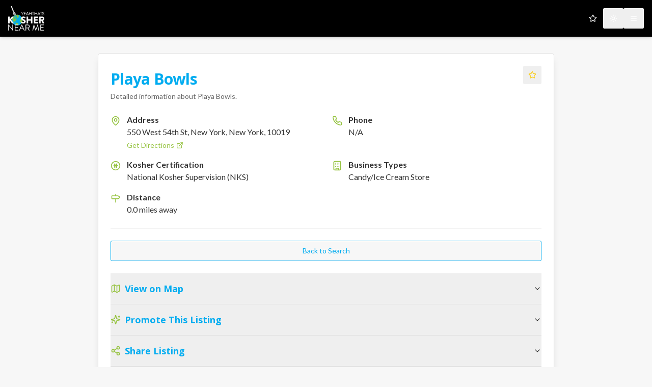

--- FILE ---
content_type: text/html; charset=utf-8
request_url: https://koshernear.me/listings/41392/playa-bowls-new-york
body_size: 7783
content:
<!DOCTYPE html><html lang="en"><head><meta charSet="utf-8"/><meta name="viewport" content="width=device-width, initial-scale=1"/><link rel="preload" as="image" href="https://s3.us-east-1.amazonaws.com/koshernear.me/assets/logo.png"/><link rel="stylesheet" href="/_next/static/css/1069c86de9ddc904.css" data-precedence="next"/><link rel="preload" as="script" fetchPriority="low" href="/_next/static/chunks/webpack-3a68ca926a023bb8.js"/><script src="/_next/static/chunks/4bd1b696-3be5b8edb88c0cf4.js" async=""></script><script src="/_next/static/chunks/684-9d30853e90936017.js" async=""></script><script src="/_next/static/chunks/main-app-cb4c4999bdb21bfd.js" async=""></script><script src="/_next/static/chunks/942-6e12609c09cd7f88.js" async=""></script><script src="/_next/static/chunks/app/layout-08e29af6a1b9f677.js" async=""></script><script src="/_next/static/chunks/4e6af11a-4ce1738e16d67e89.js" async=""></script><script src="/_next/static/chunks/412-09474f39b09d8e14.js" async=""></script><script src="/_next/static/chunks/198-7f5dd327c1258a25.js" async=""></script><script src="/_next/static/chunks/122-d248dbbe68d90b99.js" async=""></script><script src="/_next/static/chunks/752-1878d2aec89c0453.js" async=""></script><script src="/_next/static/chunks/860-5ae5c9451555a0d9.js" async=""></script><script src="/_next/static/chunks/app/listings/%5Bid%5D/page-bae03d98a5b1a402.js" async=""></script><link rel="preconnect" href="https://fonts.googleapis.com"/><link rel="preconnect" href="https://fonts.gstatic.com" crossorigin="anonymous"/><link href="https://fonts.googleapis.com/css2?family=Lato:wght@400;700&amp;family=Open+Sans:wght@400;700&amp;display=swap" rel="stylesheet"/><title>Kosher Near Me</title><meta name="description" content="Find kosher restaurants near you."/><link rel="icon" href="/icon.png?f5c342ca456873c5" type="image/png" sizes="50x50"/><script>document.querySelectorAll('body link[rel="icon"], body link[rel="apple-touch-icon"]').forEach(el => document.head.appendChild(el))</script><script src="/_next/static/chunks/polyfills-42372ed130431b0a.js" noModule=""></script></head><body class="font-body antialiased bg-background text-foreground"><script>!function(){try{var d=document.documentElement,c=d.classList;c.remove('light','dark');var e=localStorage.getItem('theme');if('system'===e||(!e&&true)){var t='(prefers-color-scheme: dark)',m=window.matchMedia(t);if(m.media!==t||m.matches){d.style.colorScheme = 'dark';c.add('dark')}else{d.style.colorScheme = 'light';c.add('light')}}else if(e){c.add(e|| '')}if(e==='light'||e==='dark')d.style.colorScheme=e}catch(e){}}()</script><script type="application/ld+json">{"@context":"https://schema.org","@type":"Restaurant","name":"Playa Bowls","address":{"@type":"PostalAddress","streetAddress":"550 West 54th St","addressLocality":"New York","addressRegion":"New York","postalCode":"10019","addressCountry":"us"},"geo":{"@type":"GeoCoordinates","latitude":40.7677879,"longitude":-73.9939297},"telephone":"N/A","servesCuisine":[],"review":[]}</script><div class="min-h-screen flex flex-col bg-background"><header class="bg-black text-white py-3 shadow-md sticky top-0 z-50"><div class="container mx-auto flex items-center justify-between px-4"><a class="flex items-center" href="/"><img alt="Kosher Near Me Logo" width="180" height="40" decoding="async" data-nimg="1" class="h-12 w-auto" style="color:transparent" src="https://s3.us-east-1.amazonaws.com/koshernear.me/assets/logo.png"/></a><div class="flex items-center gap-2"><button class="inline-flex items-center justify-center gap-2 whitespace-nowrap rounded-md text-sm font-medium ring-offset-background transition-colors focus-visible:outline-none focus-visible:ring-2 focus-visible:ring-ring focus-visible:ring-offset-2 disabled:pointer-events-none disabled:opacity-50 [&amp;_svg]:pointer-events-none [&amp;_svg]:size-4 [&amp;_svg]:shrink-0 hover:text-accent-foreground h-10 w-10 text-white hover:bg-gray-800" type="button" id="radix-«R567ndlb»" aria-haspopup="menu" aria-expanded="false" data-state="closed"><svg xmlns="http://www.w3.org/2000/svg" width="24" height="24" viewBox="0 0 24 24" fill="none" stroke="currentColor" stroke-width="2" stroke-linecap="round" stroke-linejoin="round" class="lucide lucide-sun h-[1.2rem] w-[1.2rem] rotate-0 scale-100 transition-all dark:-rotate-90 dark:scale-0"><circle cx="12" cy="12" r="4"></circle><path d="M12 2v2"></path><path d="M12 20v2"></path><path d="m4.93 4.93 1.41 1.41"></path><path d="m17.66 17.66 1.41 1.41"></path><path d="M2 12h2"></path><path d="M20 12h2"></path><path d="m6.34 17.66-1.41 1.41"></path><path d="m19.07 4.93-1.41 1.41"></path></svg><svg xmlns="http://www.w3.org/2000/svg" width="24" height="24" viewBox="0 0 24 24" fill="none" stroke="currentColor" stroke-width="2" stroke-linecap="round" stroke-linejoin="round" class="lucide lucide-moon absolute h-[1.2rem] w-[1.2rem] rotate-90 scale-0 transition-all dark:rotate-0 dark:scale-100"><path d="M12 3a6 6 0 0 0 9 9 9 9 0 1 1-9-9Z"></path></svg><span class="sr-only">Toggle theme</span></button><button class="inline-flex items-center justify-center gap-2 whitespace-nowrap rounded-md text-sm font-medium ring-offset-background transition-colors focus-visible:outline-none focus-visible:ring-2 focus-visible:ring-ring focus-visible:ring-offset-2 disabled:pointer-events-none disabled:opacity-50 [&amp;_svg]:pointer-events-none [&amp;_svg]:size-4 [&amp;_svg]:shrink-0 hover:text-accent-foreground h-10 w-10 text-white hover:bg-gray-800" type="button" aria-haspopup="dialog" aria-expanded="false" aria-controls="radix-«R767ndlb»" data-state="closed"><svg xmlns="http://www.w3.org/2000/svg" width="24" height="24" viewBox="0 0 24 24" fill="none" stroke="currentColor" stroke-width="2" stroke-linecap="round" stroke-linejoin="round" class="lucide lucide-menu"><line x1="4" x2="20" y1="12" y2="12"></line><line x1="4" x2="20" y1="6" y2="6"></line><line x1="4" x2="20" y1="18" y2="18"></line></svg><span class="sr-only">Open menu</span></button></div></div></header><main class="container mx-auto px-4 py-8 flex-grow"><div class="rounded-lg border bg-card text-card-foreground max-w-4xl mx-auto shadow-lg"><div class="flex flex-col space-y-1.5 p-6"><div class="flex items-start justify-between gap-4"><div class="font-semibold tracking-tight text-3xl font-headline text-primary pt-2">Playa Bowls</div><div class="flex items-center gap-2"></div></div><div class="text-sm text-muted-foreground">Detailed information about <!-- -->Playa Bowls<!-- -->.</div></div><div class="p-6 pt-0"><div class="grid grid-cols-1 md:grid-cols-2 gap-x-6 gap-y-4"><div class="flex items-start"><svg xmlns="http://www.w3.org/2000/svg" width="20" height="20" viewBox="0 0 24 24" fill="none" stroke="currentColor" stroke-width="2" stroke-linecap="round" stroke-linejoin="round" class="lucide lucide-map-pin mr-3 mt-1 text-accent flex-shrink-0"><path d="M20 10c0 4.993-5.539 10.193-7.399 11.799a1 1 0 0 1-1.202 0C9.539 20.193 4 14.993 4 10a8 8 0 0 1 16 0"></path><circle cx="12" cy="10" r="3"></circle></svg><div><p class="font-semibold">Address</p><p>550 West 54th St, New York, New York, 10019</p><a href="https://www.google.com/maps/search/?api=1&amp;query=Playa%20Bowls%2C%20550%20West%2054th%20St%2C%20New%20York%2C%20New%20York%2C%2010019" target="_blank" rel="noopener noreferrer" class="text-sm text-accent hover:underline flex items-center mt-1">Get Directions <svg xmlns="http://www.w3.org/2000/svg" width="14" height="14" viewBox="0 0 24 24" fill="none" stroke="currentColor" stroke-width="2" stroke-linecap="round" stroke-linejoin="round" class="lucide lucide-external-link ml-1"><path d="M15 3h6v6"></path><path d="M10 14 21 3"></path><path d="M18 13v6a2 2 0 0 1-2 2H5a2 2 0 0 1-2-2V8a2 2 0 0 1 2-2h6"></path></svg></a></div></div><div class="flex items-start"><svg xmlns="http://www.w3.org/2000/svg" width="20" height="20" viewBox="0 0 24 24" fill="none" stroke="currentColor" stroke-width="2" stroke-linecap="round" stroke-linejoin="round" class="lucide lucide-phone mr-3 mt-1 text-accent flex-shrink-0"><path d="M22 16.92v3a2 2 0 0 1-2.18 2 19.79 19.79 0 0 1-8.63-3.07 19.5 19.5 0 0 1-6-6 19.79 19.79 0 0 1-3.07-8.67A2 2 0 0 1 4.11 2h3a2 2 0 0 1 2 1.72 12.84 12.84 0 0 0 .7 2.81 2 2 0 0 1-.45 2.11L8.09 9.91a16 16 0 0 0 6 6l1.27-1.27a2 2 0 0 1 2.11-.45 12.84 12.84 0 0 0 2.81.7A2 2 0 0 1 22 16.92z"></path></svg><div><p class="font-semibold">Phone</p><a href="tel:N/A" target="_blank" rel="noopener noreferrer" class="hover:underline">N/A</a></div></div><div class="flex items-start"><svg xmlns="http://www.w3.org/2000/svg" viewBox="0 0 24 24" fill="currentColor" stroke="currentColor" stroke-width="1.5" stroke-linecap="round" stroke-linejoin="round" class="mr-3 mt-1 text-accent flex-shrink-0 h-5 w-5"><circle cx="12" cy="12" r="10" fill="none" stroke-width="2"></circle><path d="M10 8 L10 16 M14 8 L14 16 M8 12 L16 12" stroke-width="2.5" fill="none"></path><text x="50%" y="50%" dominant-baseline="middle" text-anchor="middle" font-size="12px" font-weight="bold" fill="currentColor" stroke="none">K</text></svg><div><p class="font-semibold">Kosher Certification</p><p>National Kosher Supervision (NKS)</p></div></div><div class="flex items-start"><svg xmlns="http://www.w3.org/2000/svg" width="20" height="20" viewBox="0 0 24 24" fill="none" stroke="currentColor" stroke-width="2" stroke-linecap="round" stroke-linejoin="round" class="lucide lucide-building mr-3 mt-1 text-accent flex-shrink-0"><rect width="16" height="20" x="4" y="2" rx="2" ry="2"></rect><path d="M9 22v-4h6v4"></path><path d="M8 6h.01"></path><path d="M16 6h.01"></path><path d="M12 6h.01"></path><path d="M12 10h.01"></path><path d="M12 14h.01"></path><path d="M16 10h.01"></path><path d="M16 14h.01"></path><path d="M8 10h.01"></path><path d="M8 14h.01"></path></svg><div><p class="font-semibold">Business Types</p><p>Candy/Ice Cream Store</p></div></div><div class="flex items-start"><svg xmlns="http://www.w3.org/2000/svg" width="20" height="20" viewBox="0 0 24 24" fill="none" stroke="currentColor" stroke-width="2" stroke-linecap="round" stroke-linejoin="round" class="lucide lucide-milestone mr-3 mt-1 text-accent flex-shrink-0"><path d="M12 13v8"></path><path d="M12 3v3"></path><path d="M4 6a1 1 0 0 0-1 1v5a1 1 0 0 0 1 1h13a2 2 0 0 0 1.152-.365l3.424-2.317a1 1 0 0 0 0-1.635l-3.424-2.318A2 2 0 0 0 17 6z"></path></svg><div><p class="font-semibold">Distance</p><p>0.0<!-- --> <!-- -->miles<!-- --> away</p></div></div></div><div data-orientation="horizontal" role="none" class="shrink-0 h-[1px] w-full my-6 bg-border"></div><a class="inline-flex items-center justify-center gap-2 whitespace-nowrap rounded-md text-sm font-medium ring-offset-background transition-colors focus-visible:outline-none focus-visible:ring-2 focus-visible:ring-ring focus-visible:ring-offset-2 disabled:pointer-events-none disabled:opacity-50 [&amp;_svg]:pointer-events-none [&amp;_svg]:size-4 [&amp;_svg]:shrink-0 border bg-background hover:text-accent-foreground h-10 px-4 py-2 w-full border-primary text-primary hover:bg-primary/10 mb-6" href="/?q=550+West+54th+St%2C+New+York%2C+New+York%2C+10019&amp;rad=10&amp;unit=mi#listing-41392">Back to Search</a><div class="w-full" data-orientation="vertical"><div data-state="closed" data-orientation="vertical" class="border-b"><h3 data-orientation="vertical" data-state="closed" class="flex"><button type="button" aria-controls="radix-«R9dq7ndlb»" aria-expanded="false" data-state="closed" data-orientation="vertical" id="radix-«R1dq7ndlb»" class="flex flex-1 items-center justify-between py-4 font-medium transition-all [&amp;[data-state=open]&gt;svg]:rotate-180 hover:no-underline" data-radix-collection-item=""><div class="flex items-center text-lg font-semibold text-primary"><svg xmlns="http://www.w3.org/2000/svg" width="24" height="24" viewBox="0 0 24 24" fill="none" stroke="currentColor" stroke-width="2" stroke-linecap="round" stroke-linejoin="round" class="lucide lucide-map mr-2 h-5 w-5 text-accent"><path d="M14.106 5.553a2 2 0 0 0 1.788 0l3.659-1.83A1 1 0 0 1 21 4.619v12.764a1 1 0 0 1-.553.894l-4.553 2.277a2 2 0 0 1-1.788 0l-4.212-2.106a2 2 0 0 0-1.788 0l-3.659 1.83A1 1 0 0 1 3 19.381V6.618a1 1 0 0 1 .553-.894l4.553-2.277a2 2 0 0 1 1.788 0z"></path><path d="M15 5.764v15"></path><path d="M9 3.236v15"></path></svg>View on Map</div><svg xmlns="http://www.w3.org/2000/svg" width="24" height="24" viewBox="0 0 24 24" fill="none" stroke="currentColor" stroke-width="2" stroke-linecap="round" stroke-linejoin="round" class="lucide lucide-chevron-down h-4 w-4 shrink-0 transition-transform duration-200"><path d="m6 9 6 6 6-6"></path></svg></button></h3><div data-state="closed" id="radix-«R9dq7ndlb»" hidden="" role="region" aria-labelledby="radix-«R1dq7ndlb»" data-orientation="vertical" class="overflow-hidden text-sm transition-all data-[state=closed]:animate-accordion-up data-[state=open]:animate-accordion-down" style="--radix-accordion-content-height:var(--radix-collapsible-content-height);--radix-accordion-content-width:var(--radix-collapsible-content-width)"></div></div><div data-state="closed" data-orientation="vertical" class="border-b"><h3 data-orientation="vertical" data-state="closed" class="flex"><button type="button" aria-controls="radix-«Radq7ndlb»" aria-expanded="false" data-state="closed" data-orientation="vertical" id="radix-«R2dq7ndlb»" class="flex flex-1 items-center justify-between py-4 font-medium transition-all [&amp;[data-state=open]&gt;svg]:rotate-180 hover:no-underline" data-radix-collection-item=""><div class="flex items-center text-lg font-semibold text-primary"><svg xmlns="http://www.w3.org/2000/svg" width="24" height="24" viewBox="0 0 24 24" fill="none" stroke="currentColor" stroke-width="2" stroke-linecap="round" stroke-linejoin="round" class="lucide lucide-sparkles mr-2 h-5 w-5 text-accent"><path d="M9.937 15.5A2 2 0 0 0 8.5 14.063l-6.135-1.582a.5.5 0 0 1 0-.962L8.5 9.936A2 2 0 0 0 9.937 8.5l1.582-6.135a.5.5 0 0 1 .963 0L14.063 8.5A2 2 0 0 0 15.5 9.937l6.135 1.581a.5.5 0 0 1 0 .964L15.5 14.063a2 2 0 0 0-1.437 1.437l-1.582 6.135a.5.5 0 0 1-.963 0z"></path><path d="M20 3v4"></path><path d="M22 5h-4"></path><path d="M4 17v2"></path><path d="M5 18H3"></path></svg>Promote This Listing</div><svg xmlns="http://www.w3.org/2000/svg" width="24" height="24" viewBox="0 0 24 24" fill="none" stroke="currentColor" stroke-width="2" stroke-linecap="round" stroke-linejoin="round" class="lucide lucide-chevron-down h-4 w-4 shrink-0 transition-transform duration-200"><path d="m6 9 6 6 6-6"></path></svg></button></h3><div data-state="closed" id="radix-«Radq7ndlb»" hidden="" role="region" aria-labelledby="radix-«R2dq7ndlb»" data-orientation="vertical" class="overflow-hidden text-sm transition-all data-[state=closed]:animate-accordion-up data-[state=open]:animate-accordion-down" style="--radix-accordion-content-height:var(--radix-collapsible-content-height);--radix-accordion-content-width:var(--radix-collapsible-content-width)"></div></div><div data-state="closed" data-orientation="vertical" class="border-b"><h3 data-orientation="vertical" data-state="closed" class="flex"><button type="button" aria-controls="radix-«Rbdq7ndlb»" aria-expanded="false" data-state="closed" data-orientation="vertical" id="radix-«R3dq7ndlb»" class="flex flex-1 items-center justify-between py-4 font-medium transition-all [&amp;[data-state=open]&gt;svg]:rotate-180 hover:no-underline" data-radix-collection-item=""><div class="flex items-center text-lg font-semibold text-primary"><svg xmlns="http://www.w3.org/2000/svg" width="24" height="24" viewBox="0 0 24 24" fill="none" stroke="currentColor" stroke-width="2" stroke-linecap="round" stroke-linejoin="round" class="lucide lucide-share2 mr-2 h-5 w-5 text-accent"><circle cx="18" cy="5" r="3"></circle><circle cx="6" cy="12" r="3"></circle><circle cx="18" cy="19" r="3"></circle><line x1="8.59" x2="15.42" y1="13.51" y2="17.49"></line><line x1="15.41" x2="8.59" y1="6.51" y2="10.49"></line></svg>Share Listing</div><svg xmlns="http://www.w3.org/2000/svg" width="24" height="24" viewBox="0 0 24 24" fill="none" stroke="currentColor" stroke-width="2" stroke-linecap="round" stroke-linejoin="round" class="lucide lucide-chevron-down h-4 w-4 shrink-0 transition-transform duration-200"><path d="m6 9 6 6 6-6"></path></svg></button></h3><div data-state="closed" id="radix-«Rbdq7ndlb»" hidden="" role="region" aria-labelledby="radix-«R3dq7ndlb»" data-orientation="vertical" class="overflow-hidden text-sm transition-all data-[state=closed]:animate-accordion-up data-[state=open]:animate-accordion-down" style="--radix-accordion-content-height:var(--radix-collapsible-content-height);--radix-accordion-content-width:var(--radix-collapsible-content-width)"></div></div><div data-state="closed" data-orientation="vertical" class="border-b"><h3 data-orientation="vertical" data-state="closed" class="flex"><button type="button" aria-controls="radix-«Rcdq7ndlb»" aria-expanded="false" data-state="closed" data-orientation="vertical" id="radix-«R4dq7ndlb»" class="flex flex-1 items-center justify-between py-4 font-medium transition-all [&amp;[data-state=open]&gt;svg]:rotate-180 hover:no-underline" data-radix-collection-item=""><div class="flex items-center text-lg font-semibold text-primary"><svg xmlns="http://www.w3.org/2000/svg" width="24" height="24" viewBox="0 0 24 24" fill="none" stroke="currentColor" stroke-width="2" stroke-linecap="round" stroke-linejoin="round" class="lucide lucide-camera mr-2 h-5 w-5 text-accent"><path d="M14.5 4h-5L7 7H4a2 2 0 0 0-2 2v9a2 2 0 0 0 2 2h16a2 2 0 0 0 2-2V9a2 2 0 0 0-2-2h-3l-2.5-3z"></path><circle cx="12" cy="13" r="3"></circle></svg>Upload a Photo</div><svg xmlns="http://www.w3.org/2000/svg" width="24" height="24" viewBox="0 0 24 24" fill="none" stroke="currentColor" stroke-width="2" stroke-linecap="round" stroke-linejoin="round" class="lucide lucide-chevron-down h-4 w-4 shrink-0 transition-transform duration-200"><path d="m6 9 6 6 6-6"></path></svg></button></h3><div data-state="closed" id="radix-«Rcdq7ndlb»" hidden="" role="region" aria-labelledby="radix-«R4dq7ndlb»" data-orientation="vertical" class="overflow-hidden text-sm transition-all data-[state=closed]:animate-accordion-up data-[state=open]:animate-accordion-down" style="--radix-accordion-content-height:var(--radix-collapsible-content-height);--radix-accordion-content-width:var(--radix-collapsible-content-width)"></div></div><div data-state="closed" data-orientation="vertical" class="border-b"><h3 data-orientation="vertical" data-state="closed" class="flex"><button type="button" aria-controls="radix-«Rddq7ndlb»" aria-expanded="false" data-state="closed" data-orientation="vertical" id="radix-«R5dq7ndlb»" class="flex flex-1 items-center justify-between py-4 font-medium transition-all [&amp;[data-state=open]&gt;svg]:rotate-180 hover:no-underline" data-radix-collection-item=""><div class="flex items-center text-lg font-semibold text-primary"><svg xmlns="http://www.w3.org/2000/svg" width="24" height="24" viewBox="0 0 24 24" fill="none" stroke="currentColor" stroke-width="2" stroke-linecap="round" stroke-linejoin="round" class="lucide lucide-triangle-alert mr-2 h-5 w-5 text-accent"><path d="m21.73 18-8-14a2 2 0 0 0-3.48 0l-8 14A2 2 0 0 0 4 21h16a2 2 0 0 0 1.73-3"></path><path d="M12 9v4"></path><path d="M12 17h.01"></path></svg>Report an Issue</div><svg xmlns="http://www.w3.org/2000/svg" width="24" height="24" viewBox="0 0 24 24" fill="none" stroke="currentColor" stroke-width="2" stroke-linecap="round" stroke-linejoin="round" class="lucide lucide-chevron-down h-4 w-4 shrink-0 transition-transform duration-200"><path d="m6 9 6 6 6-6"></path></svg></button></h3><div data-state="closed" id="radix-«Rddq7ndlb»" hidden="" role="region" aria-labelledby="radix-«R5dq7ndlb»" data-orientation="vertical" class="overflow-hidden text-sm transition-all data-[state=closed]:animate-accordion-up data-[state=open]:animate-accordion-down" style="--radix-accordion-content-height:var(--radix-collapsible-content-height);--radix-accordion-content-width:var(--radix-collapsible-content-width)"></div></div><div data-state="closed" data-orientation="vertical" class="border-b"><h3 data-orientation="vertical" data-state="closed" class="flex"><button type="button" aria-controls="radix-«Redq7ndlb»" aria-expanded="false" data-state="closed" data-orientation="vertical" id="radix-«R6dq7ndlb»" class="flex flex-1 items-center justify-between py-4 font-medium transition-all [&amp;[data-state=open]&gt;svg]:rotate-180 hover:no-underline" data-radix-collection-item=""><div class="flex items-center text-lg font-semibold text-primary"><svg xmlns="http://www.w3.org/2000/svg" width="24" height="24" viewBox="0 0 24 24" fill="none" stroke="currentColor" stroke-width="2" stroke-linecap="round" stroke-linejoin="round" class="lucide lucide-pencil mr-2 h-5 w-5 text-accent"><path d="M21.174 6.812a1 1 0 0 0-3.986-3.987L3.842 16.174a2 2 0 0 0-.5.83l-1.321 4.352a.5.5 0 0 0 .623.622l4.353-1.32a2 2 0 0 0 .83-.497z"></path><path d="m15 5 4 4"></path></svg>Write a Review</div><svg xmlns="http://www.w3.org/2000/svg" width="24" height="24" viewBox="0 0 24 24" fill="none" stroke="currentColor" stroke-width="2" stroke-linecap="round" stroke-linejoin="round" class="lucide lucide-chevron-down h-4 w-4 shrink-0 transition-transform duration-200"><path d="m6 9 6 6 6-6"></path></svg></button></h3><div data-state="closed" id="radix-«Redq7ndlb»" hidden="" role="region" aria-labelledby="radix-«R6dq7ndlb»" data-orientation="vertical" class="overflow-hidden text-sm transition-all data-[state=closed]:animate-accordion-up data-[state=open]:animate-accordion-down" style="--radix-accordion-content-height:var(--radix-collapsible-content-height);--radix-accordion-content-width:var(--radix-collapsible-content-width)"></div></div></div><div data-orientation="horizontal" role="none" class="shrink-0 h-[1px] w-full my-6 bg-border"></div><div class="space-y-4"><h3 class="text-2xl font-headline text-primary flex items-center"><svg xmlns="http://www.w3.org/2000/svg" width="24" height="24" viewBox="0 0 24 24" fill="none" stroke="currentColor" stroke-width="2" stroke-linecap="round" stroke-linejoin="round" class="lucide lucide-message-square mr-2"><path d="M21 15a2 2 0 0 1-2 2H7l-4 4V5a2 2 0 0 1 2-2h14a2 2 0 0 1 2 2z"></path></svg> User Reviews</h3><p class="text-muted-foreground">No reviews available for this restaurant yet.</p></div></div></div></main><footer class="text-center py-6 border-t border-border text-sm text-muted-foreground"><p>© <!-- -->2026<!-- --> YeahThatsKosherNearMe. Your guide to kosher dining.</p></footer></div><!--$--><!--/$--><!--$--><!--/$--><div role="region" aria-label="Notifications (F8)" tabindex="-1" style="pointer-events:none"><ol tabindex="-1" class="fixed top-0 z-[100] flex max-h-screen w-full flex-col-reverse p-4 sm:bottom-0 sm:right-0 sm:top-auto sm:flex-col md:max-w-[420px]"></ol></div><script src="/_next/static/chunks/webpack-3a68ca926a023bb8.js" async=""></script><script>(self.__next_f=self.__next_f||[]).push([0])</script><script>self.__next_f.push([1,"1:\"$Sreact.fragment\"\n2:I[7280,[\"942\",\"static/chunks/942-6e12609c09cd7f88.js\",\"177\",\"static/chunks/app/layout-08e29af6a1b9f677.js\"],\"ThemeProvider\"]\n3:I[7555,[],\"\"]\n4:I[1295,[],\"\"]\n5:I[9156,[\"942\",\"static/chunks/942-6e12609c09cd7f88.js\",\"177\",\"static/chunks/app/layout-08e29af6a1b9f677.js\"],\"Toaster\"]\n7:I[9665,[],\"MetadataBoundary\"]\n9:I[9665,[],\"OutletBoundary\"]\nc:I[4911,[],\"AsyncMetadataOutlet\"]\ne:I[9665,[],\"ViewportBoundary\"]\n10:I[6614,[],\"\"]\n11:\"$Sreact.suspense\"\n12:I[4911,[],\"AsyncMetadata\"]\n:HL[\"/_next/static/css/1069c86de9ddc904.css\",\"style\"]\n"])</script><script>self.__next_f.push([1,"0:{\"P\":null,\"b\":\"wU63Vw-T0bQwGgooxUGyZ\",\"p\":\"\",\"c\":[\"\",\"listings\",\"41392\",\"playa-bowls-new-york\"],\"i\":false,\"f\":[[[\"\",{\"children\":[\"listings\",{\"children\":[[\"id\",\"41392\",\"d\"],{\"children\":[\"__PAGE__\",{}]}]}]},\"$undefined\",\"$undefined\",true],[\"\",[\"$\",\"$1\",\"c\",{\"children\":[[[\"$\",\"link\",\"0\",{\"rel\":\"stylesheet\",\"href\":\"/_next/static/css/1069c86de9ddc904.css\",\"precedence\":\"next\",\"crossOrigin\":\"$undefined\",\"nonce\":\"$undefined\"}]],[\"$\",\"html\",null,{\"lang\":\"en\",\"suppressHydrationWarning\":true,\"children\":[[\"$\",\"head\",null,{\"children\":[[\"$\",\"link\",null,{\"rel\":\"preconnect\",\"href\":\"https://fonts.googleapis.com\"}],[\"$\",\"link\",null,{\"rel\":\"preconnect\",\"href\":\"https://fonts.gstatic.com\",\"crossOrigin\":\"anonymous\"}],[\"$\",\"link\",null,{\"href\":\"https://fonts.googleapis.com/css2?family=Lato:wght@400;700\u0026family=Open+Sans:wght@400;700\u0026display=swap\",\"rel\":\"stylesheet\"}]]}],[\"$\",\"body\",null,{\"className\":\"font-body antialiased bg-background text-foreground\",\"children\":[\"$\",\"$L2\",null,{\"attribute\":\"class\",\"defaultTheme\":\"system\",\"enableSystem\":true,\"disableTransitionOnChange\":true,\"children\":[[\"$\",\"$L3\",null,{\"parallelRouterKey\":\"children\",\"error\":\"$undefined\",\"errorStyles\":\"$undefined\",\"errorScripts\":\"$undefined\",\"template\":[\"$\",\"$L4\",null,{}],\"templateStyles\":\"$undefined\",\"templateScripts\":\"$undefined\",\"notFound\":[[[\"$\",\"title\",null,{\"children\":\"404: This page could not be found.\"}],[\"$\",\"div\",null,{\"style\":{\"fontFamily\":\"system-ui,\\\"Segoe UI\\\",Roboto,Helvetica,Arial,sans-serif,\\\"Apple Color Emoji\\\",\\\"Segoe UI Emoji\\\"\",\"height\":\"100vh\",\"textAlign\":\"center\",\"display\":\"flex\",\"flexDirection\":\"column\",\"alignItems\":\"center\",\"justifyContent\":\"center\"},\"children\":[\"$\",\"div\",null,{\"children\":[[\"$\",\"style\",null,{\"dangerouslySetInnerHTML\":{\"__html\":\"body{color:#000;background:#fff;margin:0}.next-error-h1{border-right:1px solid rgba(0,0,0,.3)}@media (prefers-color-scheme:dark){body{color:#fff;background:#000}.next-error-h1{border-right:1px solid rgba(255,255,255,.3)}}\"}}],[\"$\",\"h1\",null,{\"className\":\"next-error-h1\",\"style\":{\"display\":\"inline-block\",\"margin\":\"0 20px 0 0\",\"padding\":\"0 23px 0 0\",\"fontSize\":24,\"fontWeight\":500,\"verticalAlign\":\"top\",\"lineHeight\":\"49px\"},\"children\":404}],[\"$\",\"div\",null,{\"style\":{\"display\":\"inline-block\"},\"children\":[\"$\",\"h2\",null,{\"style\":{\"fontSize\":14,\"fontWeight\":400,\"lineHeight\":\"49px\",\"margin\":0},\"children\":\"This page could not be found.\"}]}]]}]}]],[]],\"forbidden\":\"$undefined\",\"unauthorized\":\"$undefined\"}],[\"$\",\"$L5\",null,{}]]}]}]]}]]}],{\"children\":[\"listings\",[\"$\",\"$1\",\"c\",{\"children\":[null,[\"$\",\"$L3\",null,{\"parallelRouterKey\":\"children\",\"error\":\"$undefined\",\"errorStyles\":\"$undefined\",\"errorScripts\":\"$undefined\",\"template\":[\"$\",\"$L4\",null,{}],\"templateStyles\":\"$undefined\",\"templateScripts\":\"$undefined\",\"notFound\":\"$undefined\",\"forbidden\":\"$undefined\",\"unauthorized\":\"$undefined\"}]]}],{\"children\":[[\"id\",\"41392\",\"d\"],[\"$\",\"$1\",\"c\",{\"children\":[null,[\"$\",\"$L3\",null,{\"parallelRouterKey\":\"children\",\"error\":\"$undefined\",\"errorStyles\":\"$undefined\",\"errorScripts\":\"$undefined\",\"template\":[\"$\",\"$L4\",null,{}],\"templateStyles\":\"$undefined\",\"templateScripts\":\"$undefined\",\"notFound\":\"$undefined\",\"forbidden\":\"$undefined\",\"unauthorized\":\"$undefined\"}]]}],{\"children\":[\"__PAGE__\",[\"$\",\"$1\",\"c\",{\"children\":[\"$L6\",[\"$\",\"$L7\",null,{\"children\":\"$L8\"}],null,[\"$\",\"$L9\",null,{\"children\":[\"$La\",\"$Lb\",[\"$\",\"$Lc\",null,{\"promise\":\"$@d\"}]]}]]}],{},null,false]},null,false]},null,false]},null,false],[\"$\",\"$1\",\"h\",{\"children\":[null,[\"$\",\"$1\",\"_H4Kh_5-zLx3jBHfRd0Wc\",{\"children\":[[\"$\",\"$Le\",null,{\"children\":\"$Lf\"}],null]}],null]}],false]],\"m\":\"$undefined\",\"G\":[\"$10\",\"$undefined\"],\"s\":false,\"S\":false}\n"])</script><script>self.__next_f.push([1,"8:[\"$\",\"$11\",null,{\"fallback\":null,\"children\":[\"$\",\"$L12\",null,{\"promise\":\"$@13\"}]}]\nb:null\nf:[[\"$\",\"meta\",\"0\",{\"charSet\":\"utf-8\"}],[\"$\",\"meta\",\"1\",{\"name\":\"viewport\",\"content\":\"width=device-width, initial-scale=1\"}]]\na:null\n13:{\"metadata\":[[\"$\",\"title\",\"0\",{\"children\":\"Kosher Near Me\"}],[\"$\",\"meta\",\"1\",{\"name\":\"description\",\"content\":\"Find kosher restaurants near you.\"}],[\"$\",\"link\",\"2\",{\"rel\":\"icon\",\"href\":\"/icon.png?f5c342ca456873c5\",\"type\":\"image/png\",\"sizes\":\"50x50\"}]],\"error\":null,\"digest\":\"$undefined\"}\nd:{\"metadata\":\"$13:metadata\",\"error\":null,\"digest\":\"$undefined\"}\n"])</script><script>self.__next_f.push([1,"14:I[6860,[\"84\",\"static/chunks/4e6af11a-4ce1738e16d67e89.js\",\"942\",\"static/chunks/942-6e12609c09cd7f88.js\",\"412\",\"static/chunks/412-09474f39b09d8e14.js\",\"198\",\"static/chunks/198-7f5dd327c1258a25.js\",\"122\",\"static/chunks/122-d248dbbe68d90b99.js\",\"752\",\"static/chunks/752-1878d2aec89c0453.js\",\"860\",\"static/chunks/860-5ae5c9451555a0d9.js\",\"240\",\"static/chunks/app/listings/%5Bid%5D/page-bae03d98a5b1a402.js\"],\"default\"]\n15:I[1970,[\"84\",\"static/chunks/4e6af11a-4ce1738e16d67e89.js\",\"942\",\"static/chunks/942-6e12609c09cd7f88.js\",\"412\",\"static/chunks/412-09474f39b09d8e14.js\",\"198\",\"static/chunks/198-7f5dd327c1258a25.js\",\"122\",\"static/chunks/122-d248dbbe68d90b99.js\",\"752\",\"static/chunks/752-1878d2aec89c0453.js\",\"860\",\"static/chunks/860-5ae5c9451555a0d9.js\",\"240\",\"static/chunks/app/listings/%5Bid%5D/page-bae03d98a5b1a402.js\"],\"default\"]\n6:[[\"$\",\"script\",\"restaurant-jsonld\",{\"type\":\"application/ld+json\",\"dangerouslySetInnerHTML\":{\"__html\":\"{\\\"@context\\\":\\\"https://schema.org\\\",\\\"@type\\\":\\\"Restaurant\\\",\\\"name\\\":\\\"Playa Bowls\\\",\\\"address\\\":{\\\"@type\\\":\\\"PostalAddress\\\",\\\"streetAddress\\\":\\\"550 West 54th St\\\",\\\"addressLocality\\\":\\\"New York\\\",\\\"addressRegion\\\":\\\"New York\\\",\\\"postalCode\\\":\\\"10019\\\",\\\"addressCountry\\\":\\\"us\\\"},\\\"geo\\\":{\\\"@type\\\":\\\"GeoCoordinates\\\",\\\"latitude\\\":40.7677879,\\\"longitude\\\":-73.9939297},\\\"telephone\\\":\\\"N/A\\\",\\\"servesCuisine\\\":[],\\\"review\\\":[]}\"}}],[\"$\",\"div\",null,{\"className\":\"min-h-screen flex flex-col bg-background\",\"children\":[[\"$\",\"$L14\",null,{}],[\"$\",\"main\",null,{\"className\":\"container mx-auto px-4 py-8 flex-grow\",\"children\":[\"$\",\"$L15\",null,{\"restaurant\":{\"id\":\"41392\",\"name\":\"Playa Bowls\",\"address\":\"550 West 54th St, New York, New York, 10019\",\"streetAddress\":\"550 West 54th St\",\"city\":\"New York\",\"state\":\"New York\",\"postalCode\":\"10019\",\"countryCode\":\"us\",\"phoneNumber\":\"N/A\",\"websiteUrl\":\"$undefined\",\"shopUrl\":\"$undefined\",\"kosherCertification\":\"National Kosher Supervision (NKS)\",\"cuisineTypes\":[],\"businessTypes\":[\"Candy/Ice Cream Store\"],\"description\":\"$undefined\",\"coordinates\":{\"lat\":40.7677879,\"lng\":-7"])</script><script>self.__next_f.push([1,"3.9939297},\"rating\":\"$undefined\",\"reviewCount\":0,\"imageUrls\":\"$undefined\",\"openingHours\":\"$undefined\",\"distance\":0,\"isSponsored\":false,\"countryName\":\"United States\",\"matchScore\":\"$undefined\",\"isClosestMatch\":false,\"isFavorite\":false},\"initialReviews\":[]}]}],[\"$\",\"footer\",null,{\"className\":\"text-center py-6 border-t border-border text-sm text-muted-foreground\",\"children\":[\"$\",\"p\",null,{\"children\":[\"© \",2026,\" YeahThatsKosherNearMe. Your guide to kosher dining.\"]}]}]]}]]\n"])</script></body></html>

--- FILE ---
content_type: application/javascript; charset=UTF-8
request_url: https://koshernear.me/_next/static/chunks/89-c180a9964c59cf09.js
body_size: 2169
content:
"use strict";(self.webpackChunk_N_E=self.webpackChunk_N_E||[]).push([[89],{704:(e,a,t)=>{t.d(a,{B8:()=>P,UC:()=>G,bL:()=>R,l9:()=>D});var r=t(2115),n=t(5185),i=t(6081),l=t(9196),d=t(8905),o=t(3655),h=t(4315),y=t(5845),c=t(1285),s=t(5155),u="Tabs",[p,k]=(0,i.A)(u,[l.RG]),v=(0,l.RG)(),[x,M]=p(u),f=r.forwardRef((e,a)=>{let{__scopeTabs:t,value:r,onValueChange:n,defaultValue:i,orientation:l="horizontal",dir:d,activationMode:u="automatic",...p}=e,k=(0,h.jH)(d),[v,M]=(0,y.i)({prop:r,onChange:n,defaultProp:i});return(0,s.jsx)(x,{scope:t,baseId:(0,c.B)(),value:v,onValueChange:M,orientation:l,dir:k,activationMode:u,children:(0,s.jsx)(o.sG.div,{dir:k,"data-orientation":l,...p,ref:a})})});f.displayName=u;var b="TabsList",A=r.forwardRef((e,a)=>{let{__scopeTabs:t,loop:r=!0,...n}=e,i=M(b,t),d=v(t);return(0,s.jsx)(l.bL,{asChild:!0,...d,orientation:i.orientation,dir:i.dir,loop:r,children:(0,s.jsx)(o.sG.div,{role:"tablist","aria-orientation":i.orientation,...n,ref:a})})});A.displayName=b;var m="TabsTrigger",w=r.forwardRef((e,a)=>{let{__scopeTabs:t,value:r,disabled:i=!1,...d}=e,h=M(m,t),y=v(t),c=z(h.baseId,r),u=C(h.baseId,r),p=r===h.value;return(0,s.jsx)(l.q7,{asChild:!0,...y,focusable:!i,active:p,children:(0,s.jsx)(o.sG.button,{type:"button",role:"tab","aria-selected":p,"aria-controls":u,"data-state":p?"active":"inactive","data-disabled":i?"":void 0,disabled:i,id:c,...d,ref:a,onMouseDown:(0,n.m)(e.onMouseDown,e=>{i||0!==e.button||!1!==e.ctrlKey?e.preventDefault():h.onValueChange(r)}),onKeyDown:(0,n.m)(e.onKeyDown,e=>{[" ","Enter"].includes(e.key)&&h.onValueChange(r)}),onFocus:(0,n.m)(e.onFocus,()=>{let e="manual"!==h.activationMode;p||i||!e||h.onValueChange(r)})})})});w.displayName=m;var g="TabsContent",j=r.forwardRef((e,a)=>{let{__scopeTabs:t,value:n,forceMount:i,children:l,...h}=e,y=M(g,t),c=z(y.baseId,n),u=C(y.baseId,n),p=n===y.value,k=r.useRef(p);return r.useEffect(()=>{let e=requestAnimationFrame(()=>k.current=!1);return()=>cancelAnimationFrame(e)},[]),(0,s.jsx)(d.C,{present:i||p,children:t=>{let{present:r}=t;return(0,s.jsx)(o.sG.div,{"data-state":p?"active":"inactive","data-orientation":y.orientation,role:"tabpanel","aria-labelledby":c,hidden:!r,id:u,tabIndex:0,...h,ref:a,style:{...e.style,animationDuration:k.current?"0s":void 0},children:r&&l})}})});function z(e,a){return"".concat(e,"-trigger-").concat(a)}function C(e,a){return"".concat(e,"-content-").concat(a)}j.displayName=g;var R=f,P=A,D=w,G=j},968:(e,a,t)=>{t.d(a,{b:()=>d});var r=t(2115),n=t(3655),i=t(5155),l=r.forwardRef((e,a)=>(0,i.jsx)(n.sG.label,{...e,ref:a,onMouseDown:a=>{var t;a.target.closest("button, input, select, textarea")||(null==(t=e.onMouseDown)||t.call(e,a),!a.defaultPrevented&&a.detail>1&&a.preventDefault())}}));l.displayName="Label";var d=l},1133:(e,a,t)=>{t.d(a,{A:()=>r});let r=(0,t(157).A)("CircleAlert",[["circle",{cx:"12",cy:"12",r:"10",key:"1mglay"}],["line",{x1:"12",x2:"12",y1:"8",y2:"12",key:"1pkeuh"}],["line",{x1:"12",x2:"12.01",y1:"16",y2:"16",key:"4dfq90"}]])},1978:(e,a,t)=>{t.d(a,{A:()=>r});let r=(0,t(157).A)("Table",[["path",{d:"M12 3v18",key:"108xh3"}],["rect",{width:"18",height:"18",x:"3",y:"3",rx:"2",key:"afitv7"}],["path",{d:"M3 9h18",key:"1pudct"}],["path",{d:"M3 15h18",key:"5xshup"}]])},3662:(e,a,t)=>{t.d(a,{A:()=>r});let r=(0,t(157).A)("MapPin",[["path",{d:"M20 10c0 4.993-5.539 10.193-7.399 11.799a1 1 0 0 1-1.202 0C9.539 20.193 4 14.993 4 10a8 8 0 0 1 16 0",key:"1r0f0z"}],["circle",{cx:"12",cy:"10",r:"3",key:"ilqhr7"}]])},4214:(e,a,t)=>{t.d(a,{A:()=>r});let r=(0,t(157).A)("List",[["path",{d:"M3 12h.01",key:"nlz23k"}],["path",{d:"M3 18h.01",key:"1tta3j"}],["path",{d:"M3 6h.01",key:"1rqtza"}],["path",{d:"M8 12h13",key:"1za7za"}],["path",{d:"M8 18h13",key:"1lx6n3"}],["path",{d:"M8 6h13",key:"ik3vkj"}]])},4395:(e,a,t)=>{t.d(a,{A:()=>r});let r=(0,t(157).A)("LocateFixed",[["line",{x1:"2",x2:"5",y1:"12",y2:"12",key:"bvdh0s"}],["line",{x1:"19",x2:"22",y1:"12",y2:"12",key:"1tbv5k"}],["line",{x1:"12",x2:"12",y1:"2",y2:"5",key:"11lu5j"}],["line",{x1:"12",x2:"12",y1:"19",y2:"22",key:"x3vr5v"}],["circle",{cx:"12",cy:"12",r:"7",key:"fim9np"}],["circle",{cx:"12",cy:"12",r:"3",key:"1v7zrd"}]])},4972:(e,a,t)=>{t.d(a,{A:()=>r});let r=(0,t(157).A)("Milestone",[["path",{d:"M12 13v8",key:"1l5pq0"}],["path",{d:"M12 3v3",key:"1n5kay"}],["path",{d:"M4 6a1 1 0 0 0-1 1v5a1 1 0 0 0 1 1h13a2 2 0 0 0 1.152-.365l3.424-2.317a1 1 0 0 0 0-1.635l-3.424-2.318A2 2 0 0 0 17 6z",key:"1btarq"}]])},5121:(e,a,t)=>{t.d(a,{A:()=>r});let r=(0,t(157).A)("Utensils",[["path",{d:"M3 2v7c0 1.1.9 2 2 2h4a2 2 0 0 0 2-2V2",key:"cjf0a3"}],["path",{d:"M7 2v20",key:"1473qp"}],["path",{d:"M21 15V2a5 5 0 0 0-5 5v6c0 1.1.9 2 2 2h3Zm0 0v7",key:"j28e5"}]])},5695:(e,a,t)=>{var r=t(8999);t.o(r,"usePathname")&&t.d(a,{usePathname:function(){return r.usePathname}}),t.o(r,"useRouter")&&t.d(a,{useRouter:function(){return r.useRouter}}),t.o(r,"useSearchParams")&&t.d(a,{useSearchParams:function(){return r.useSearchParams}})},6950:(e,a,t)=>{t.d(a,{A:()=>r});let r=(0,t(157).A)("Building",[["rect",{width:"16",height:"20",x:"4",y:"2",rx:"2",ry:"2",key:"76otgf"}],["path",{d:"M9 22v-4h6v4",key:"r93iot"}],["path",{d:"M8 6h.01",key:"1dz90k"}],["path",{d:"M16 6h.01",key:"1x0f13"}],["path",{d:"M12 6h.01",key:"1vi96p"}],["path",{d:"M12 10h.01",key:"1nrarc"}],["path",{d:"M12 14h.01",key:"1etili"}],["path",{d:"M16 10h.01",key:"1m94wz"}],["path",{d:"M16 14h.01",key:"1gbofw"}],["path",{d:"M8 10h.01",key:"19clt8"}],["path",{d:"M8 14h.01",key:"6423bh"}]])},7223:(e,a,t)=>{t.d(a,{A:()=>r});let r=(0,t(157).A)("Trash2",[["path",{d:"M3 6h18",key:"d0wm0j"}],["path",{d:"M19 6v14c0 1-1 2-2 2H7c-1 0-2-1-2-2V6",key:"4alrt4"}],["path",{d:"M8 6V4c0-1 1-2 2-2h4c1 0 2 1 2 2v2",key:"v07s0e"}],["line",{x1:"10",x2:"10",y1:"11",y2:"17",key:"1uufr5"}],["line",{x1:"14",x2:"14",y1:"11",y2:"17",key:"xtxkd"}]])},7489:(e,a,t)=>{t.d(a,{b:()=>h});var r=t(2115),n=t(3655),i=t(5155),l="horizontal",d=["horizontal","vertical"],o=r.forwardRef((e,a)=>{var t;let{decorative:r,orientation:o=l,...h}=e,y=(t=o,d.includes(t))?o:l;return(0,i.jsx)(n.sG.div,{"data-orientation":y,...r?{role:"none"}:{"aria-orientation":"vertical"===y?y:void 0,role:"separator"},...h,ref:a})});o.displayName="Separator";var h=o},7679:(e,a,t)=>{t.d(a,{A:()=>r});let r=(0,t(157).A)("Globe",[["circle",{cx:"12",cy:"12",r:"10",key:"1mglay"}],["path",{d:"M12 2a14.5 14.5 0 0 0 0 20 14.5 14.5 0 0 0 0-20",key:"13o1zl"}],["path",{d:"M2 12h20",key:"9i4pu4"}]])},7824:(e,a,t)=>{t.d(a,{A:()=>r});let r=(0,t(157).A)("Map",[["path",{d:"M14.106 5.553a2 2 0 0 0 1.788 0l3.659-1.83A1 1 0 0 1 21 4.619v12.764a1 1 0 0 1-.553.894l-4.553 2.277a2 2 0 0 1-1.788 0l-4.212-2.106a2 2 0 0 0-1.788 0l-3.659 1.83A1 1 0 0 1 3 19.381V6.618a1 1 0 0 1 .553-.894l4.553-2.277a2 2 0 0 1 1.788 0z",key:"169xi5"}],["path",{d:"M15 5.764v15",key:"1pn4in"}],["path",{d:"M9 3.236v15",key:"1uimfh"}]])},9339:(e,a,t)=>{t.d(a,{A:()=>r});let r=(0,t(157).A)("FilePenLine",[["path",{d:"m18 5-2.414-2.414A2 2 0 0 0 14.172 2H6a2 2 0 0 0-2 2v16a2 2 0 0 0 2 2h12a2 2 0 0 0 2-2",key:"142zxg"}],["path",{d:"M21.378 12.626a1 1 0 0 0-3.004-3.004l-4.01 4.012a2 2 0 0 0-.506.854l-.837 2.87a.5.5 0 0 0 .62.62l2.87-.837a2 2 0 0 0 .854-.506z",key:"2t3380"}],["path",{d:"M8 18h1",key:"13wk12"}]])}}]);